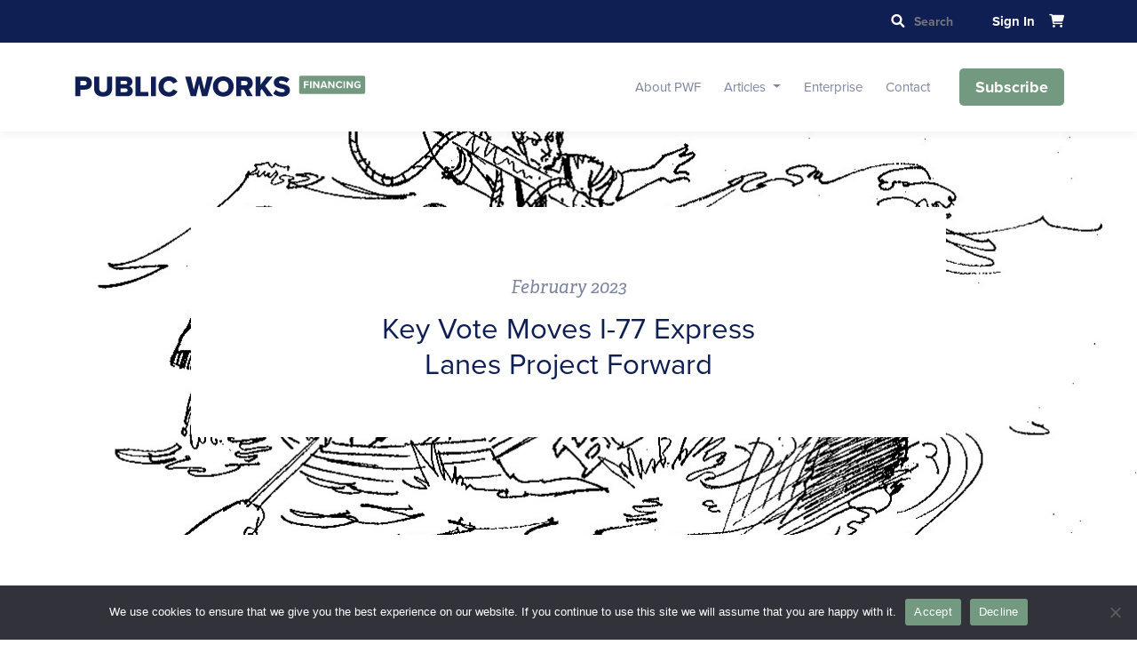

--- FILE ---
content_type: text/html; charset=UTF-8
request_url: https://pwfinancing.com/article/key-vote-moves-i-77-express-lanes-project-forward/
body_size: 16574
content:
<!doctype html>
<html lang="en-US" class="no-js">
	<head>
		<meta charset="UTF-8">
<script type="text/javascript">
/* <![CDATA[ */
var gform;gform||(document.addEventListener("gform_main_scripts_loaded",function(){gform.scriptsLoaded=!0}),document.addEventListener("gform/theme/scripts_loaded",function(){gform.themeScriptsLoaded=!0}),window.addEventListener("DOMContentLoaded",function(){gform.domLoaded=!0}),gform={domLoaded:!1,scriptsLoaded:!1,themeScriptsLoaded:!1,isFormEditor:()=>"function"==typeof InitializeEditor,callIfLoaded:function(o){return!(!gform.domLoaded||!gform.scriptsLoaded||!gform.themeScriptsLoaded&&!gform.isFormEditor()||(gform.isFormEditor()&&console.warn("The use of gform.initializeOnLoaded() is deprecated in the form editor context and will be removed in Gravity Forms 3.1."),o(),0))},initializeOnLoaded:function(o){gform.callIfLoaded(o)||(document.addEventListener("gform_main_scripts_loaded",()=>{gform.scriptsLoaded=!0,gform.callIfLoaded(o)}),document.addEventListener("gform/theme/scripts_loaded",()=>{gform.themeScriptsLoaded=!0,gform.callIfLoaded(o)}),window.addEventListener("DOMContentLoaded",()=>{gform.domLoaded=!0,gform.callIfLoaded(o)}))},hooks:{action:{},filter:{}},addAction:function(o,r,e,t){gform.addHook("action",o,r,e,t)},addFilter:function(o,r,e,t){gform.addHook("filter",o,r,e,t)},doAction:function(o){gform.doHook("action",o,arguments)},applyFilters:function(o){return gform.doHook("filter",o,arguments)},removeAction:function(o,r){gform.removeHook("action",o,r)},removeFilter:function(o,r,e){gform.removeHook("filter",o,r,e)},addHook:function(o,r,e,t,n){null==gform.hooks[o][r]&&(gform.hooks[o][r]=[]);var d=gform.hooks[o][r];null==n&&(n=r+"_"+d.length),gform.hooks[o][r].push({tag:n,callable:e,priority:t=null==t?10:t})},doHook:function(r,o,e){var t;if(e=Array.prototype.slice.call(e,1),null!=gform.hooks[r][o]&&((o=gform.hooks[r][o]).sort(function(o,r){return o.priority-r.priority}),o.forEach(function(o){"function"!=typeof(t=o.callable)&&(t=window[t]),"action"==r?t.apply(null,e):e[0]=t.apply(null,e)})),"filter"==r)return e[0]},removeHook:function(o,r,t,n){var e;null!=gform.hooks[o][r]&&(e=(e=gform.hooks[o][r]).filter(function(o,r,e){return!!(null!=n&&n!=o.tag||null!=t&&t!=o.priority)}),gform.hooks[o][r]=e)}});
/* ]]> */
</script>

		<title>Key Vote Moves I-77 Express Lanes Project Forward | Public Works Financing</title>

		<link href="//www.google-analytics.com" rel="dns-prefetch">
		<link href="https://pwfinancing.com/wp-content/themes/publicworksfinancing/assets/img/icons/favicon.ico" rel="shortcut icon">
		<link href="https://pwfinancing.com/wp-content/themes/publicworksfinancing/assets/img/icons/touch.png" rel="apple-touch-icon-precomposed">
		<link rel="alternate" type="application/rss+xml" title="Public Works Financing" href="https://pwfinancing.com/feed/" />

		<meta http-equiv="X-UA-Compatible" content="IE=edge,chrome=1">
		<meta name="viewport" content="width=device-width, initial-scale=1.0">

		<meta name='robots' content='index, follow, max-image-preview:large, max-snippet:-1, max-video-preview:-1' />

	<!-- This site is optimized with the Yoast SEO plugin v26.7 - https://yoast.com/wordpress/plugins/seo/ -->
	<meta name="description" content="Public Works Financing newsletter (PWF) is a monthly periodical dedicated to covering the Public-Private Partnerships (P3) industry in North America. The newsletter was founded in 1988 by William G. Reinhardt, who published it continuously for more than thirty years until his retirement in 2019." />
	<link rel="canonical" href="https://pwfinancing.com/article/key-vote-moves-i-77-express-lanes-project-forward/" />
	<meta property="og:locale" content="en_US" />
	<meta property="og:type" content="article" />
	<meta property="og:title" content="Key Vote Moves I-77 Express Lanes Project Forward | Public Works Financing" />
	<meta property="og:description" content="Public Works Financing newsletter (PWF) is a monthly periodical dedicated to covering the Public-Private Partnerships (P3) industry in North America. The newsletter was founded in 1988 by William G. Reinhardt, who published it continuously for more than thirty years until his retirement in 2019." />
	<meta property="og:url" content="https://pwfinancing.com/article/key-vote-moves-i-77-express-lanes-project-forward/" />
	<meta property="og:site_name" content="Public Works Financing" />
	<meta property="article:modified_time" content="2023-10-20T01:09:50+00:00" />
	<meta property="og:image" content="https://pwfinancing.com/wp-content/uploads/2023/08/bot-boat-and-spear.jpeg" />
	<meta property="og:image:width" content="1275" />
	<meta property="og:image:height" content="772" />
	<meta property="og:image:type" content="image/jpeg" />
	<meta name="twitter:card" content="summary_large_image" />
	<script type="application/ld+json" class="yoast-schema-graph">{"@context":"https://schema.org","@graph":[{"@type":"WebPage","@id":"https://pwfinancing.com/article/key-vote-moves-i-77-express-lanes-project-forward/","url":"https://pwfinancing.com/article/key-vote-moves-i-77-express-lanes-project-forward/","name":"Key Vote Moves I-77 Express Lanes Project Forward | Public Works Financing","isPartOf":{"@id":"https://pwfinancing.com/#website"},"primaryImageOfPage":{"@id":"https://pwfinancing.com/article/key-vote-moves-i-77-express-lanes-project-forward/#primaryimage"},"image":{"@id":"https://pwfinancing.com/article/key-vote-moves-i-77-express-lanes-project-forward/#primaryimage"},"thumbnailUrl":"https://pwfinancing.com/wp-content/uploads/2023/08/bot-boat-and-spear.jpeg","datePublished":"2023-02-01T21:05:52+00:00","dateModified":"2023-10-20T01:09:50+00:00","description":"Public Works Financing newsletter (PWF) is a monthly periodical dedicated to covering the Public-Private Partnerships (P3) industry in North America. The newsletter was founded in 1988 by William G. Reinhardt, who published it continuously for more than thirty years until his retirement in 2019.","breadcrumb":{"@id":"https://pwfinancing.com/article/key-vote-moves-i-77-express-lanes-project-forward/#breadcrumb"},"inLanguage":"en-US","potentialAction":[{"@type":"ReadAction","target":["https://pwfinancing.com/article/key-vote-moves-i-77-express-lanes-project-forward/"]}]},{"@type":"ImageObject","inLanguage":"en-US","@id":"https://pwfinancing.com/article/key-vote-moves-i-77-express-lanes-project-forward/#primaryimage","url":"https://pwfinancing.com/wp-content/uploads/2023/08/bot-boat-and-spear.jpeg","contentUrl":"https://pwfinancing.com/wp-content/uploads/2023/08/bot-boat-and-spear.jpeg","width":1275,"height":772},{"@type":"BreadcrumbList","@id":"https://pwfinancing.com/article/key-vote-moves-i-77-express-lanes-project-forward/#breadcrumb","itemListElement":[{"@type":"ListItem","position":1,"name":"Home","item":"https://pwfinancing.com/"},{"@type":"ListItem","position":2,"name":"Key Vote Moves I-77 Express Lanes Project Forward"}]},{"@type":"WebSite","@id":"https://pwfinancing.com/#website","url":"https://pwfinancing.com/","name":"Public Works Financing","description":"","publisher":{"@id":"https://pwfinancing.com/#organization"},"potentialAction":[{"@type":"SearchAction","target":{"@type":"EntryPoint","urlTemplate":"https://pwfinancing.com/?s={search_term_string}"},"query-input":{"@type":"PropertyValueSpecification","valueRequired":true,"valueName":"search_term_string"}}],"inLanguage":"en-US"},{"@type":"Organization","@id":"https://pwfinancing.com/#organization","name":"Public Works Financing","url":"https://pwfinancing.com/","logo":{"@type":"ImageObject","inLanguage":"en-US","@id":"https://pwfinancing.com/#/schema/logo/image/","url":"https://pwfinancing.com/wp-content/uploads/2023/02/Group-71-1.png","contentUrl":"https://pwfinancing.com/wp-content/uploads/2023/02/Group-71-1.png","width":364,"height":37,"caption":"Public Works Financing"},"image":{"@id":"https://pwfinancing.com/#/schema/logo/image/"}}]}</script>
	<!-- / Yoast SEO plugin. -->


<link rel='dns-prefetch' href='//www.googletagmanager.com' />
<link rel='dns-prefetch' href='//use.typekit.net' />
<link rel='dns-prefetch' href='//cdnjs.cloudflare.com' />
<link rel="alternate" title="oEmbed (JSON)" type="application/json+oembed" href="https://pwfinancing.com/wp-json/oembed/1.0/embed?url=https%3A%2F%2Fpwfinancing.com%2Farticle%2Fkey-vote-moves-i-77-express-lanes-project-forward%2F" />
<link rel="alternate" title="oEmbed (XML)" type="text/xml+oembed" href="https://pwfinancing.com/wp-json/oembed/1.0/embed?url=https%3A%2F%2Fpwfinancing.com%2Farticle%2Fkey-vote-moves-i-77-express-lanes-project-forward%2F&#038;format=xml" />
<style id='wp-img-auto-sizes-contain-inline-css' type='text/css'>
img:is([sizes=auto i],[sizes^="auto," i]){contain-intrinsic-size:3000px 1500px}
/*# sourceURL=wp-img-auto-sizes-contain-inline-css */
</style>
<style id='wp-emoji-styles-inline-css' type='text/css'>

	img.wp-smiley, img.emoji {
		display: inline !important;
		border: none !important;
		box-shadow: none !important;
		height: 1em !important;
		width: 1em !important;
		margin: 0 0.07em !important;
		vertical-align: -0.1em !important;
		background: none !important;
		padding: 0 !important;
	}
/*# sourceURL=wp-emoji-styles-inline-css */
</style>
<style id='wp-block-library-inline-css' type='text/css'>
:root{--wp-block-synced-color:#7a00df;--wp-block-synced-color--rgb:122,0,223;--wp-bound-block-color:var(--wp-block-synced-color);--wp-editor-canvas-background:#ddd;--wp-admin-theme-color:#007cba;--wp-admin-theme-color--rgb:0,124,186;--wp-admin-theme-color-darker-10:#006ba1;--wp-admin-theme-color-darker-10--rgb:0,107,160.5;--wp-admin-theme-color-darker-20:#005a87;--wp-admin-theme-color-darker-20--rgb:0,90,135;--wp-admin-border-width-focus:2px}@media (min-resolution:192dpi){:root{--wp-admin-border-width-focus:1.5px}}.wp-element-button{cursor:pointer}:root .has-very-light-gray-background-color{background-color:#eee}:root .has-very-dark-gray-background-color{background-color:#313131}:root .has-very-light-gray-color{color:#eee}:root .has-very-dark-gray-color{color:#313131}:root .has-vivid-green-cyan-to-vivid-cyan-blue-gradient-background{background:linear-gradient(135deg,#00d084,#0693e3)}:root .has-purple-crush-gradient-background{background:linear-gradient(135deg,#34e2e4,#4721fb 50%,#ab1dfe)}:root .has-hazy-dawn-gradient-background{background:linear-gradient(135deg,#faaca8,#dad0ec)}:root .has-subdued-olive-gradient-background{background:linear-gradient(135deg,#fafae1,#67a671)}:root .has-atomic-cream-gradient-background{background:linear-gradient(135deg,#fdd79a,#004a59)}:root .has-nightshade-gradient-background{background:linear-gradient(135deg,#330968,#31cdcf)}:root .has-midnight-gradient-background{background:linear-gradient(135deg,#020381,#2874fc)}:root{--wp--preset--font-size--normal:16px;--wp--preset--font-size--huge:42px}.has-regular-font-size{font-size:1em}.has-larger-font-size{font-size:2.625em}.has-normal-font-size{font-size:var(--wp--preset--font-size--normal)}.has-huge-font-size{font-size:var(--wp--preset--font-size--huge)}.has-text-align-center{text-align:center}.has-text-align-left{text-align:left}.has-text-align-right{text-align:right}.has-fit-text{white-space:nowrap!important}#end-resizable-editor-section{display:none}.aligncenter{clear:both}.items-justified-left{justify-content:flex-start}.items-justified-center{justify-content:center}.items-justified-right{justify-content:flex-end}.items-justified-space-between{justify-content:space-between}.screen-reader-text{border:0;clip-path:inset(50%);height:1px;margin:-1px;overflow:hidden;padding:0;position:absolute;width:1px;word-wrap:normal!important}.screen-reader-text:focus{background-color:#ddd;clip-path:none;color:#444;display:block;font-size:1em;height:auto;left:5px;line-height:normal;padding:15px 23px 14px;text-decoration:none;top:5px;width:auto;z-index:100000}html :where(.has-border-color){border-style:solid}html :where([style*=border-top-color]){border-top-style:solid}html :where([style*=border-right-color]){border-right-style:solid}html :where([style*=border-bottom-color]){border-bottom-style:solid}html :where([style*=border-left-color]){border-left-style:solid}html :where([style*=border-width]){border-style:solid}html :where([style*=border-top-width]){border-top-style:solid}html :where([style*=border-right-width]){border-right-style:solid}html :where([style*=border-bottom-width]){border-bottom-style:solid}html :where([style*=border-left-width]){border-left-style:solid}html :where(img[class*=wp-image-]){height:auto;max-width:100%}:where(figure){margin:0 0 1em}html :where(.is-position-sticky){--wp-admin--admin-bar--position-offset:var(--wp-admin--admin-bar--height,0px)}@media screen and (max-width:600px){html :where(.is-position-sticky){--wp-admin--admin-bar--position-offset:0px}}

/*# sourceURL=wp-block-library-inline-css */
</style><link rel='stylesheet' id='wc-blocks-style-css' href='https://pwfinancing.com/wp-content/plugins/woocommerce/assets/client/blocks/wc-blocks.css?ver=wc-10.4.3' media='all' />
<style id='global-styles-inline-css' type='text/css'>
:root{--wp--preset--aspect-ratio--square: 1;--wp--preset--aspect-ratio--4-3: 4/3;--wp--preset--aspect-ratio--3-4: 3/4;--wp--preset--aspect-ratio--3-2: 3/2;--wp--preset--aspect-ratio--2-3: 2/3;--wp--preset--aspect-ratio--16-9: 16/9;--wp--preset--aspect-ratio--9-16: 9/16;--wp--preset--color--black: #000000;--wp--preset--color--cyan-bluish-gray: #abb8c3;--wp--preset--color--white: #ffffff;--wp--preset--color--pale-pink: #f78da7;--wp--preset--color--vivid-red: #cf2e2e;--wp--preset--color--luminous-vivid-orange: #ff6900;--wp--preset--color--luminous-vivid-amber: #fcb900;--wp--preset--color--light-green-cyan: #7bdcb5;--wp--preset--color--vivid-green-cyan: #00d084;--wp--preset--color--pale-cyan-blue: #8ed1fc;--wp--preset--color--vivid-cyan-blue: #0693e3;--wp--preset--color--vivid-purple: #9b51e0;--wp--preset--gradient--vivid-cyan-blue-to-vivid-purple: linear-gradient(135deg,rgb(6,147,227) 0%,rgb(155,81,224) 100%);--wp--preset--gradient--light-green-cyan-to-vivid-green-cyan: linear-gradient(135deg,rgb(122,220,180) 0%,rgb(0,208,130) 100%);--wp--preset--gradient--luminous-vivid-amber-to-luminous-vivid-orange: linear-gradient(135deg,rgb(252,185,0) 0%,rgb(255,105,0) 100%);--wp--preset--gradient--luminous-vivid-orange-to-vivid-red: linear-gradient(135deg,rgb(255,105,0) 0%,rgb(207,46,46) 100%);--wp--preset--gradient--very-light-gray-to-cyan-bluish-gray: linear-gradient(135deg,rgb(238,238,238) 0%,rgb(169,184,195) 100%);--wp--preset--gradient--cool-to-warm-spectrum: linear-gradient(135deg,rgb(74,234,220) 0%,rgb(151,120,209) 20%,rgb(207,42,186) 40%,rgb(238,44,130) 60%,rgb(251,105,98) 80%,rgb(254,248,76) 100%);--wp--preset--gradient--blush-light-purple: linear-gradient(135deg,rgb(255,206,236) 0%,rgb(152,150,240) 100%);--wp--preset--gradient--blush-bordeaux: linear-gradient(135deg,rgb(254,205,165) 0%,rgb(254,45,45) 50%,rgb(107,0,62) 100%);--wp--preset--gradient--luminous-dusk: linear-gradient(135deg,rgb(255,203,112) 0%,rgb(199,81,192) 50%,rgb(65,88,208) 100%);--wp--preset--gradient--pale-ocean: linear-gradient(135deg,rgb(255,245,203) 0%,rgb(182,227,212) 50%,rgb(51,167,181) 100%);--wp--preset--gradient--electric-grass: linear-gradient(135deg,rgb(202,248,128) 0%,rgb(113,206,126) 100%);--wp--preset--gradient--midnight: linear-gradient(135deg,rgb(2,3,129) 0%,rgb(40,116,252) 100%);--wp--preset--font-size--small: 13px;--wp--preset--font-size--medium: 20px;--wp--preset--font-size--large: 36px;--wp--preset--font-size--x-large: 42px;--wp--preset--spacing--20: 0.44rem;--wp--preset--spacing--30: 0.67rem;--wp--preset--spacing--40: 1rem;--wp--preset--spacing--50: 1.5rem;--wp--preset--spacing--60: 2.25rem;--wp--preset--spacing--70: 3.38rem;--wp--preset--spacing--80: 5.06rem;--wp--preset--shadow--natural: 6px 6px 9px rgba(0, 0, 0, 0.2);--wp--preset--shadow--deep: 12px 12px 50px rgba(0, 0, 0, 0.4);--wp--preset--shadow--sharp: 6px 6px 0px rgba(0, 0, 0, 0.2);--wp--preset--shadow--outlined: 6px 6px 0px -3px rgb(255, 255, 255), 6px 6px rgb(0, 0, 0);--wp--preset--shadow--crisp: 6px 6px 0px rgb(0, 0, 0);}:where(.is-layout-flex){gap: 0.5em;}:where(.is-layout-grid){gap: 0.5em;}body .is-layout-flex{display: flex;}.is-layout-flex{flex-wrap: wrap;align-items: center;}.is-layout-flex > :is(*, div){margin: 0;}body .is-layout-grid{display: grid;}.is-layout-grid > :is(*, div){margin: 0;}:where(.wp-block-columns.is-layout-flex){gap: 2em;}:where(.wp-block-columns.is-layout-grid){gap: 2em;}:where(.wp-block-post-template.is-layout-flex){gap: 1.25em;}:where(.wp-block-post-template.is-layout-grid){gap: 1.25em;}.has-black-color{color: var(--wp--preset--color--black) !important;}.has-cyan-bluish-gray-color{color: var(--wp--preset--color--cyan-bluish-gray) !important;}.has-white-color{color: var(--wp--preset--color--white) !important;}.has-pale-pink-color{color: var(--wp--preset--color--pale-pink) !important;}.has-vivid-red-color{color: var(--wp--preset--color--vivid-red) !important;}.has-luminous-vivid-orange-color{color: var(--wp--preset--color--luminous-vivid-orange) !important;}.has-luminous-vivid-amber-color{color: var(--wp--preset--color--luminous-vivid-amber) !important;}.has-light-green-cyan-color{color: var(--wp--preset--color--light-green-cyan) !important;}.has-vivid-green-cyan-color{color: var(--wp--preset--color--vivid-green-cyan) !important;}.has-pale-cyan-blue-color{color: var(--wp--preset--color--pale-cyan-blue) !important;}.has-vivid-cyan-blue-color{color: var(--wp--preset--color--vivid-cyan-blue) !important;}.has-vivid-purple-color{color: var(--wp--preset--color--vivid-purple) !important;}.has-black-background-color{background-color: var(--wp--preset--color--black) !important;}.has-cyan-bluish-gray-background-color{background-color: var(--wp--preset--color--cyan-bluish-gray) !important;}.has-white-background-color{background-color: var(--wp--preset--color--white) !important;}.has-pale-pink-background-color{background-color: var(--wp--preset--color--pale-pink) !important;}.has-vivid-red-background-color{background-color: var(--wp--preset--color--vivid-red) !important;}.has-luminous-vivid-orange-background-color{background-color: var(--wp--preset--color--luminous-vivid-orange) !important;}.has-luminous-vivid-amber-background-color{background-color: var(--wp--preset--color--luminous-vivid-amber) !important;}.has-light-green-cyan-background-color{background-color: var(--wp--preset--color--light-green-cyan) !important;}.has-vivid-green-cyan-background-color{background-color: var(--wp--preset--color--vivid-green-cyan) !important;}.has-pale-cyan-blue-background-color{background-color: var(--wp--preset--color--pale-cyan-blue) !important;}.has-vivid-cyan-blue-background-color{background-color: var(--wp--preset--color--vivid-cyan-blue) !important;}.has-vivid-purple-background-color{background-color: var(--wp--preset--color--vivid-purple) !important;}.has-black-border-color{border-color: var(--wp--preset--color--black) !important;}.has-cyan-bluish-gray-border-color{border-color: var(--wp--preset--color--cyan-bluish-gray) !important;}.has-white-border-color{border-color: var(--wp--preset--color--white) !important;}.has-pale-pink-border-color{border-color: var(--wp--preset--color--pale-pink) !important;}.has-vivid-red-border-color{border-color: var(--wp--preset--color--vivid-red) !important;}.has-luminous-vivid-orange-border-color{border-color: var(--wp--preset--color--luminous-vivid-orange) !important;}.has-luminous-vivid-amber-border-color{border-color: var(--wp--preset--color--luminous-vivid-amber) !important;}.has-light-green-cyan-border-color{border-color: var(--wp--preset--color--light-green-cyan) !important;}.has-vivid-green-cyan-border-color{border-color: var(--wp--preset--color--vivid-green-cyan) !important;}.has-pale-cyan-blue-border-color{border-color: var(--wp--preset--color--pale-cyan-blue) !important;}.has-vivid-cyan-blue-border-color{border-color: var(--wp--preset--color--vivid-cyan-blue) !important;}.has-vivid-purple-border-color{border-color: var(--wp--preset--color--vivid-purple) !important;}.has-vivid-cyan-blue-to-vivid-purple-gradient-background{background: var(--wp--preset--gradient--vivid-cyan-blue-to-vivid-purple) !important;}.has-light-green-cyan-to-vivid-green-cyan-gradient-background{background: var(--wp--preset--gradient--light-green-cyan-to-vivid-green-cyan) !important;}.has-luminous-vivid-amber-to-luminous-vivid-orange-gradient-background{background: var(--wp--preset--gradient--luminous-vivid-amber-to-luminous-vivid-orange) !important;}.has-luminous-vivid-orange-to-vivid-red-gradient-background{background: var(--wp--preset--gradient--luminous-vivid-orange-to-vivid-red) !important;}.has-very-light-gray-to-cyan-bluish-gray-gradient-background{background: var(--wp--preset--gradient--very-light-gray-to-cyan-bluish-gray) !important;}.has-cool-to-warm-spectrum-gradient-background{background: var(--wp--preset--gradient--cool-to-warm-spectrum) !important;}.has-blush-light-purple-gradient-background{background: var(--wp--preset--gradient--blush-light-purple) !important;}.has-blush-bordeaux-gradient-background{background: var(--wp--preset--gradient--blush-bordeaux) !important;}.has-luminous-dusk-gradient-background{background: var(--wp--preset--gradient--luminous-dusk) !important;}.has-pale-ocean-gradient-background{background: var(--wp--preset--gradient--pale-ocean) !important;}.has-electric-grass-gradient-background{background: var(--wp--preset--gradient--electric-grass) !important;}.has-midnight-gradient-background{background: var(--wp--preset--gradient--midnight) !important;}.has-small-font-size{font-size: var(--wp--preset--font-size--small) !important;}.has-medium-font-size{font-size: var(--wp--preset--font-size--medium) !important;}.has-large-font-size{font-size: var(--wp--preset--font-size--large) !important;}.has-x-large-font-size{font-size: var(--wp--preset--font-size--x-large) !important;}
/*# sourceURL=global-styles-inline-css */
</style>

<style id='classic-theme-styles-inline-css' type='text/css'>
/*! This file is auto-generated */
.wp-block-button__link{color:#fff;background-color:#32373c;border-radius:9999px;box-shadow:none;text-decoration:none;padding:calc(.667em + 2px) calc(1.333em + 2px);font-size:1.125em}.wp-block-file__button{background:#32373c;color:#fff;text-decoration:none}
/*# sourceURL=/wp-includes/css/classic-themes.min.css */
</style>
<link rel='stylesheet' id='cookie-notice-front-css' href='https://pwfinancing.com/wp-content/plugins/cookie-notice/css/front.min.css?ver=2.5.11' media='all' />
<link rel='stylesheet' id='woocommerce-layout-css' href='https://pwfinancing.com/wp-content/plugins/woocommerce/assets/css/woocommerce-layout.css?ver=10.4.3' media='all' />
<link rel='stylesheet' id='woocommerce-smallscreen-css' href='https://pwfinancing.com/wp-content/plugins/woocommerce/assets/css/woocommerce-smallscreen.css?ver=10.4.3' media='only screen and (max-width: 768px)' />
<link rel='stylesheet' id='woocommerce-general-css' href='https://pwfinancing.com/wp-content/plugins/woocommerce/assets/css/woocommerce.css?ver=10.4.3' media='all' />
<style id='woocommerce-inline-inline-css' type='text/css'>
.woocommerce form .form-row .required { visibility: visible; }
/*# sourceURL=woocommerce-inline-inline-css */
</style>
<link rel='stylesheet' id='bootstrap-css' href='https://pwfinancing.com/wp-content/themes/publicworksfinancing/assets/css/lib/bootstrap.min.css?ver=1698260498' media='all' />
<link rel='stylesheet' id='style-base-css' href='https://pwfinancing.com/wp-content/themes/publicworksfinancing/style.css?ver=1698260498' media='all' />
<link rel='stylesheet' id='style-min-css' href='https://pwfinancing.com/wp-content/themes/publicworksfinancing/assets/css/style.min.css?ver=1715704675' media='all' />
<link rel='stylesheet' id='adobe-fonts-css' href='https://use.typekit.net/uhm6zia.css?ver=6.9' media='all' />
<link rel='stylesheet' id='font-awesome-6-css' href='https://cdnjs.cloudflare.com/ajax/libs/font-awesome/6.1.1/css/all.min.css?ver=6.1.1' media='all' />
<script type="text/javascript" id="cookie-notice-front-js-before">
/* <![CDATA[ */
var cnArgs = {"ajaxUrl":"https:\/\/pwfinancing.com\/wp-admin\/admin-ajax.php","nonce":"83e7e471fe","hideEffect":"fade","position":"bottom","onScroll":false,"onScrollOffset":100,"onClick":false,"cookieName":"cookie_notice_accepted","cookieTime":2592000,"cookieTimeRejected":2592000,"globalCookie":false,"redirection":false,"cache":false,"revokeCookies":false,"revokeCookiesOpt":"automatic"};

//# sourceURL=cookie-notice-front-js-before
/* ]]> */
</script>
<script type="text/javascript" src="https://pwfinancing.com/wp-content/plugins/cookie-notice/js/front.min.js?ver=2.5.11" id="cookie-notice-front-js"></script>
<script type="text/javascript" src="https://pwfinancing.com/wp-includes/js/jquery/jquery.min.js?ver=3.7.1" id="jquery-core-js"></script>
<script type="text/javascript" src="https://pwfinancing.com/wp-includes/js/jquery/jquery-migrate.min.js?ver=3.4.1" id="jquery-migrate-js"></script>
<script type="text/javascript" src="https://pwfinancing.com/wp-content/plugins/woocommerce/assets/js/jquery-blockui/jquery.blockUI.min.js?ver=2.7.0-wc.10.4.3" id="wc-jquery-blockui-js" defer="defer" data-wp-strategy="defer"></script>
<script type="text/javascript" id="wc-add-to-cart-js-extra">
/* <![CDATA[ */
var wc_add_to_cart_params = {"ajax_url":"/wp-admin/admin-ajax.php","wc_ajax_url":"/?wc-ajax=%%endpoint%%","i18n_view_cart":"View cart","cart_url":"https://pwfinancing.com/cart/","is_cart":"","cart_redirect_after_add":"yes"};
//# sourceURL=wc-add-to-cart-js-extra
/* ]]> */
</script>
<script type="text/javascript" src="https://pwfinancing.com/wp-content/plugins/woocommerce/assets/js/frontend/add-to-cart.min.js?ver=10.4.3" id="wc-add-to-cart-js" defer="defer" data-wp-strategy="defer"></script>
<script type="text/javascript" src="https://pwfinancing.com/wp-content/plugins/woocommerce/assets/js/js-cookie/js.cookie.min.js?ver=2.1.4-wc.10.4.3" id="wc-js-cookie-js" defer="defer" data-wp-strategy="defer"></script>
<script type="text/javascript" id="woocommerce-js-extra">
/* <![CDATA[ */
var woocommerce_params = {"ajax_url":"/wp-admin/admin-ajax.php","wc_ajax_url":"/?wc-ajax=%%endpoint%%","i18n_password_show":"Show password","i18n_password_hide":"Hide password"};
//# sourceURL=woocommerce-js-extra
/* ]]> */
</script>
<script type="text/javascript" src="https://pwfinancing.com/wp-content/plugins/woocommerce/assets/js/frontend/woocommerce.min.js?ver=10.4.3" id="woocommerce-js" defer="defer" data-wp-strategy="defer"></script>

<!-- Google tag (gtag.js) snippet added by Site Kit -->
<!-- Google Analytics snippet added by Site Kit -->
<script type="text/javascript" src="https://www.googletagmanager.com/gtag/js?id=GT-TNC3ZHGR" id="google_gtagjs-js" async></script>
<script type="text/javascript" id="google_gtagjs-js-after">
/* <![CDATA[ */
window.dataLayer = window.dataLayer || [];function gtag(){dataLayer.push(arguments);}
gtag("set","linker",{"domains":["pwfinancing.com"]});
gtag("js", new Date());
gtag("set", "developer_id.dZTNiMT", true);
gtag("config", "GT-TNC3ZHGR");
//# sourceURL=google_gtagjs-js-after
/* ]]> */
</script>
<link rel="https://api.w.org/" href="https://pwfinancing.com/wp-json/" /><link rel='shortlink' href='https://pwfinancing.com/?p=458' />
	<link rel="preconnect" href="https://fonts.googleapis.com">
	<link rel="preconnect" href="https://fonts.gstatic.com">
	<link href='https://fonts.googleapis.com/css2?display=swap&family=Crimson+Pro' rel='stylesheet'><meta name="generator" content="Site Kit by Google 1.170.0" />	<noscript><style>.woocommerce-product-gallery{ opacity: 1 !important; }</style></noscript>
	<link rel="icon" href="https://pwfinancing.com/wp-content/uploads/2023/08/cropped-PWFsquare-32x32.png" sizes="32x32" />
<link rel="icon" href="https://pwfinancing.com/wp-content/uploads/2023/08/cropped-PWFsquare-192x192.png" sizes="192x192" />
<link rel="apple-touch-icon" href="https://pwfinancing.com/wp-content/uploads/2023/08/cropped-PWFsquare-180x180.png" />
<meta name="msapplication-TileImage" content="https://pwfinancing.com/wp-content/uploads/2023/08/cropped-PWFsquare-270x270.png" />
		<style type="text/css" id="wp-custom-css">
			.single-article .pwf-article__content > p {
	text-indent: 40px;
	text-align: justify;
}
.pwf-card-issue__title{
	white-space:unset;
overflow:unset;
text-overflow:unset;
}

.pwf-employee-card__founder-card .pwf-employee-card__image {
	width: auto;
	max-width: 197px;
}

@media screen and (min-width: 992px) {
	.pwf-employee-card__founder-card .pwf-employee-card__information {
			max-width: calc(100% - 225px);
	}
}

.select2-container--default .select2-selection--single .select2-selection__arrow b {
	display: none;
}

/* Ensure the figure element is centered */
.wp-caption.aligncenter {
    display: block;
    text-align: center; 
    margin-left: auto;
    margin-right: auto;
}

/* Ensure the image inside the figure is centered */
.wp-caption.aligncenter img {
    display: block;
    margin-left: auto;
    margin-right: auto;
    float: none;  
}
.pwf-article__content img.aligncenter,
.pwf-article__content .aligncenter {
    display: block;
    margin-left: auto;
    margin-right: auto;
    float: none;
}		</style>
			<style id="egf-frontend-styles" type="text/css">
		p {font-family: 'Crimson Pro', sans-serif;font-style: normal;font-weight: 400;} h1 {} h2 {} h3 {} h4 {} h5 {} h6 {} 	</style>
		<link rel='stylesheet' id='wc-stripe-blocks-checkout-style-css' href='https://pwfinancing.com/wp-content/plugins/woocommerce-gateway-stripe/build/upe-blocks.css?ver=5149cca93b0373758856' media='all' />
<link rel='stylesheet' id='gform_basic-css' href='https://pwfinancing.com/wp-content/plugins/gravityforms/assets/css/dist/basic.min.css?ver=2.9.25' media='all' />
<link rel='stylesheet' id='gform_theme_components-css' href='https://pwfinancing.com/wp-content/plugins/gravityforms/assets/css/dist/theme-components.min.css?ver=2.9.25' media='all' />
<link rel='stylesheet' id='gform_theme-css' href='https://pwfinancing.com/wp-content/plugins/gravityforms/assets/css/dist/theme.min.css?ver=2.9.25' media='all' />
</head>
	<body class="wp-singular article-template-default single single-article postid-458 wp-custom-logo wp-theme-publicworksfinancing theme-publicworksfinancing cookies-not-set woocommerce-no-js key-vote-moves-i-77-express-lanes-project-forward">
    <!-- wrapper -->
    <div class="wrapper">
        <!-- header -->
        
<header class="pwf-header pwf-secondary-header">
    <div class="pwf-secondary-header__top pwf-background--blue-primary">
        <div class="container d-flex justify-content-end align-items-center">
            <div class="pwf-secondary-header__search collapsed">
                <form class="mb-0 position-relative" method="get" action="https://pwfinancing.com">
                    <img src="https://pwfinancing.com/wp-content/themes/publicworksfinancing/assets/img/icons/search-white.svg" alt="">
                    <input class="pwf-color--white" type="search" name="s" placeholder="Search"/>
                </form>
            </div>
                            <a class="pwf-secondary-header__top--sign-in pwf-color--white" href="https://pwfinancing.com/sign-in/" >Sign In</a>
                        <a href="https://pwfinancing.com/cart/" class="pwf-secondary-header__top--sign-in pwf-color--white ms-3">
                <i class="fa-solid fa-cart-shopping"></i>
            </a>
        </div>
    </div>

    <div class="container">
        <nav class="pwf-header navbar navbar-expand-lg navbar-light pwf-background--white">
            <a class="navbar-brand d-flex align-items-start me-0" href="https://pwfinancing.com">
                <img class="pwf-logo" src="https://pwfinancing.com/wp-content/uploads/2023/04/Group-80.svg" alt="Public Works">
            </a>

            <button class="navbar-toggler" type="button" data-bs-toggle="collapse" data-bs-target="#navigation">
                <span class="navbar-toggler-icon"></span>
            </button>

            <div class="collapse navbar-collapse justify-content-end" id="navigation">
                <ul class="navbar-nav">
                                            <li class="nav-item   ">
                            <a href="https://pwfinancing.com/about-us/" class="nav-link pwf-color--blue-secondary " >
                                About PWF                            </a>
                                                    </li>
                                            <li class="nav-item  pwf-submenu ">
                            <a href="#" class="nav-link pwf-color--blue-secondary nav-link dropdown-toggle" id="navbarDropdown" role="button" data-bs-toggle="dropdown" aria-expanded="false">
                                Articles                            </a>
                                                            <ul class="dropdown-menu" aria-labelledby="navbarDropdown">
                                                                    <li class="nav-item" ><a class="dropdown-item pwf-color--blue-secondary nav-link" href="/articles">All PWF Articles</a></li>
                                                                    <li class="nav-item" ><a class="dropdown-item pwf-color--blue-secondary nav-link" href="/articles?q=academic">Academic Perspectives on P3s</a></li>
                                                                    <li class="nav-item" ><a class="dropdown-item pwf-color--blue-secondary nav-link" href="/articles?q=poole-transportation-policy-review">Transportation Policy Review</a></li>
                                                                </ul>
                                                    </li>
                                            <li class="nav-item   ">
                            <a href="https://pwfinancing.com/advertise/" class="nav-link pwf-color--blue-secondary " >
                                Enterprise                            </a>
                                                    </li>
                                            <li class="nav-item   ">
                            <a href="https://pwfinancing.com/contact/" class="nav-link pwf-color--blue-secondary " >
                                Contact                            </a>
                                                    </li>
                                        <li class="pwf-header__actions">
                        <a href="https://pwfinancing.com/subscriptions/" class="d-block pwf-header__actions--subscribe pwf-btn pwf-btn--primary">Subscribe</a>
                    </li>
                </ul>
            </div>
        </nav>
    </div>
</header>
                <!-- /header -->

    <div class="pwf-article">
        

<div class="pwf-article__hero pwf-background--blue-secondary" style="background-image: url(https://pwfinancing.com/wp-content/uploads/2023/08/bot-boat-and-spear.jpeg);">
    <div class="container d-flex align-items-center justify-content-center">
        <div class="pwf-article__hero__container text-align-center pwf-background--white">
                            <h2 class="pwf-color--blue-secondary">February 2023</h2>
            
            <h1 class="pwf-color--blue-primary">Key Vote Moves I-77 Express Lanes Project Forward</h1>

            
                            <!--<span class="pwf-color--blue-primary">February 2023</span>-->
                       
                             <!--<span class="pwf-color--blue-primary mt-2">Last Updated: </span> -->
                    </div>
    </div>
</div>


        
        <div class="pwf-article__body">
            <div class="container">
                <div class="row">
                    <div class="col-lg-8 col-xl-9 pwf-color--text-primary pwf-article__content">
                        <p>The North Carolina Department of Transportation (NCDOT) is moving forward with a study to extend the I–77 express lanes network near Charlotte. The proposal would add 8.4 miles of express lanes from the end of the current system south the South Carolina border. The potential extension is moving forward after a key vote from the local Metropolitan Planning Organization (MPO) in February.</p>

                        <div class="accordion pwf-article-unlock-tab" id="accordionArticleUnlock">
    <div class="accordion-item">
        <div class="accordion-header" id="article-unlock">
            <button class="accordion-button pwf-color--blue-primary" type="button" data-bs-toggle="collapse" data-bs-target="#article-unlock-collapse" aria-expanded="true" aria-controls="article-unlock-collapse">
                Unlock The Full Article<i class="fa-solid"></i>
            </button>
        </div>
        <div id="article-unlock-collapse" class="accordion-collapse collapse show" aria-labelledby="article-unlock">
            <div class="accordion-body pwf-background--gray-light-2">
                
<div class="pwf-article-unlock-form pwf-background--gray-light-2">
    <div class="pwf-article-unlock-form__icon">
        <img src="https://pwfinancing.com/wp-content/themes/publicworksfinancing/assets/img/icons/lock.svg" />
    </div>
    <div class="pwf-article-unlock-form__title">
                    <div class="pwf-color--blue-secondary">Login to unlock</div>
        
        <h5 class="pwf-color--blue-primary mb-0">Unlock this article</h5>
    </div>

            <form class="pwf-login" action="" method="post">
            <p class="pwf-login__username mb-0">
                <input
                    type="text"
                    placeholder="Username"
                    name="username"
                    id="user_login"
                    class="pwf-color--gray-dark-2 pwf-background--white"
                    value=""
                />
            </p>
            <p class="pwf-login__password mb-0">
                <input
                    type="password"
                    placeholder="Password"
                    name="password"
                    id="user_pass"
                    class="pwf-color--gray-dark-2 pwf-background--white"
                    value=""
                />
            </p>
                        <p class="pwf-login__submit mb-0">
                <input
                    type="submit"
                    name="submit"
                    id="wp-submit"
                    class="pwf-btn pwf-btn--primary"
                    value="Login"
                />
                <input type="hidden" name="redirect_to" value="https://pwfinancing.com/article/key-vote-moves-i-77-express-lanes-project-forward/">
            </p>
        </form>

        <div class="pwf-sign-up__link d-flex flex-wrap">
            <span class="pwf-color--blue-secondary">Not Subscriber?</span>
            <a class="pwf-color--blue-primary" href="https://pwfinancing.com/subscriptions/">Sign-Up</a>
        </div>
    </div>
            </div>
        </div>
    </div>
</div>
                                <div class="pwf-article__content__ad d-flex mt-5">
                                                                                                        </div>
                                                                                    </div>
                    <div class="col-lg-4 col-xl-3 pwf-article__related">
                                                    <h5 class="pwf-color--blue-primary">Related Articles</h5>
                        
                        <div class="pwf-article__related__miniatures row">
                                                            
<a href="https://pwfinancing.com/article/i%e2%80%9077-south-express-lanes-rfq-published/" class="pwf-article-related-miniature col-md-6 col-sm-12 col-lg-12">
            <img src="https://pwfinancing.com/wp-content/uploads/2023/10/development-minefield-scaled.jpg" alt="I‐77 South Express Lanes RFQ Published">
        <h4 class="pwf-color--text-primary pwf-article-related-miniature__title">
        <p class="pwf-article-card__body--date pwf-color--blue-secondary">August 2025</p>
        I‐77 South Express Lanes RFQ Published    </h4>
</a>
                                                            
<a href="https://pwfinancing.com/article/8794/" class="pwf-article-related-miniature col-md-6 col-sm-12 col-lg-12">
            <img src="https://pwfinancing.com/wp-content/uploads/2024/09/FASTLANE-scaled.jpg" alt="I‐77 South Express Lanes Project Moving Forward">
        <h4 class="pwf-color--text-primary pwf-article-related-miniature__title">
        <p class="pwf-article-card__body--date pwf-color--blue-secondary">October 2024</p>
        I‐77 South Express Lanes Project Moving Forward    </h4>
</a>
                                                            
<a href="https://pwfinancing.com/article/decision-soon-on-i%e2%80%9077-south-express-lanes-procurement/" class="pwf-article-related-miniature col-md-6 col-sm-12 col-lg-12">
            <img src="https://pwfinancing.com/wp-content/uploads/2023/02/Component-5.jpg" alt="Decision Soon on I‐77 South Express Lanes Procurement">
        <h4 class="pwf-color--text-primary pwf-article-related-miniature__title">
        <p class="pwf-article-card__body--date pwf-color--blue-secondary">September 2024</p>
        Decision Soon on I‐77 South Express Lanes Procurement    </h4>
</a>
                                                            
<a href="https://pwfinancing.com/article/unsolicited-proposal-for-i-77-express-lanes-extension-rejected/" class="pwf-article-related-miniature col-md-6 col-sm-12 col-lg-12">
            <img src="https://pwfinancing.com/wp-content/uploads/2023/02/Rectangle-53.jpg" alt="Unsolicited Proposal for I-77 Express Lanes Extension Rejected">
        <h4 class="pwf-color--text-primary pwf-article-related-miniature__title">
        <p class="pwf-article-card__body--date pwf-color--blue-secondary">August 2023</p>
        Unsolicited Proposal for I-77 Express Lanes Extension Rejected    </h4>
</a>
                            
                            
                                                    </div>
                    </div>
                </div>
            </div>
        </div>
        
<div id="footerNewsletter" class="pwf-footer-newsletter pwf-color--white position-relative">
    <div class="container position-relative">
        <h5 class="pwf-footer-newsletter__title">
            Sign up to receive free updates from Public Works Financing        </h5>

        <div class="pwf-footer-newsletter__text">
            By joining PWF’s mailing list, you will receive regular, free access to certain content and stay current on the projects and stories we cover.        </div>

        <div class="pwf-footer-newsletter__form pwf-gravity-forms">
            
                <div class='gf_browser_chrome gform_wrapper gravity-theme gform-theme--no-framework' data-form-theme='gravity-theme' data-form-index='0' id='gform_wrapper_3' ><div id='gf_3' class='gform_anchor' tabindex='-1'></div>
                        <div class='gform_heading'>
                            <p class='gform_description'></p>
                        </div><form method='post' enctype='multipart/form-data' target='gform_ajax_frame_3' id='gform_3'  action='/article/key-vote-moves-i-77-express-lanes-project-forward/#gf_3' data-formid='3' novalidate>
                        <div class='gform-body gform_body'><div id='gform_fields_3' class='gform_fields top_label form_sublabel_below description_below validation_below'><div id="field_3_2" class="gfield gfield--type-honeypot gform_validation_container field_sublabel_below gfield--has-description field_description_below field_validation_below gfield_visibility_visible"  ><label class='gfield_label gform-field-label' for='input_3_2'>Phone</label><div class='ginput_container'><input name='input_2' id='input_3_2' type='text' value='' autocomplete='new-password'/></div><div class='gfield_description' id='gfield_description_3_2'>This field is for validation purposes and should be left unchanged.</div></div><div id="field_3_1" class="gfield gfield--type-email gfield--width-three-quarter field_sublabel_below gfield--no-description field_description_below hidden_label field_validation_below gfield_visibility_visible"  ><label class='gfield_label gform-field-label' for='input_3_1'>Email</label><div class='ginput_container ginput_container_email'>
                            <input name='input_1' id='input_3_1' type='email' value='' class='large'   placeholder='Enter Your Email'  aria-invalid="false"  />
                        </div></div><div id="field_submit" class="gfield gfield--type-submit gfield--width-quarter field_sublabel_below gfield--no-description field_description_below field_validation_below gfield_visibility_visible"  data-field-class="gform_editor_submit_container" data-field-position="inline" ><input type='submit' id='gform_submit_button_3' class='gform-button gform-button--white  button gform-button--width-full' onclick='gform.submission.handleButtonClick(this);' data-submission-type='submit' value='Sign Up'  /></div></div></div>
        <div class='gform-footer gform_footer top_label'>  <input type='hidden' name='gform_ajax' value='form_id=3&amp;title=&amp;description=1&amp;tabindex=0&amp;theme=gravity-theme&amp;styles=[]&amp;hash=5084fe7072edc1bb2034e649abd8074b' />
            <input type='hidden' class='gform_hidden' name='gform_submission_method' data-js='gform_submission_method_3' value='iframe' />
            <input type='hidden' class='gform_hidden' name='gform_theme' data-js='gform_theme_3' id='gform_theme_3' value='gravity-theme' />
            <input type='hidden' class='gform_hidden' name='gform_style_settings' data-js='gform_style_settings_3' id='gform_style_settings_3' value='[]' />
            <input type='hidden' class='gform_hidden' name='is_submit_3' value='1' />
            <input type='hidden' class='gform_hidden' name='gform_submit' value='3' />
            
            <input type='hidden' class='gform_hidden' name='gform_unique_id' value='' />
            <input type='hidden' class='gform_hidden' name='state_3' value='WyJbXSIsIjRjNmYyZDM1YTQzN2Y1NDM1M2M1NDEzM2M4YTIwODk4Il0=' />
            <input type='hidden' autocomplete='off' class='gform_hidden' name='gform_target_page_number_3' id='gform_target_page_number_3' value='0' />
            <input type='hidden' autocomplete='off' class='gform_hidden' name='gform_source_page_number_3' id='gform_source_page_number_3' value='1' />
            <input type='hidden' name='gform_field_values' value='' />
            
        </div>
                        </form>
                        </div>
		                <iframe style='display:none;width:0px;height:0px;' src='about:blank' name='gform_ajax_frame_3' id='gform_ajax_frame_3' title='This iframe contains the logic required to handle Ajax powered Gravity Forms.'></iframe>
		                <script type="text/javascript">
/* <![CDATA[ */
 gform.initializeOnLoaded( function() {gformInitSpinner( 3, 'https://pwfinancing.com/wp-content/plugins/gravityforms/images/spinner.svg', true );jQuery('#gform_ajax_frame_3').on('load',function(){var contents = jQuery(this).contents().find('*').html();var is_postback = contents.indexOf('GF_AJAX_POSTBACK') >= 0;if(!is_postback){return;}var form_content = jQuery(this).contents().find('#gform_wrapper_3');var is_confirmation = jQuery(this).contents().find('#gform_confirmation_wrapper_3').length > 0;var is_redirect = contents.indexOf('gformRedirect(){') >= 0;var is_form = form_content.length > 0 && ! is_redirect && ! is_confirmation;var mt = parseInt(jQuery('html').css('margin-top'), 10) + parseInt(jQuery('body').css('margin-top'), 10) + 100;if(is_form){jQuery('#gform_wrapper_3').html(form_content.html());if(form_content.hasClass('gform_validation_error')){jQuery('#gform_wrapper_3').addClass('gform_validation_error');} else {jQuery('#gform_wrapper_3').removeClass('gform_validation_error');}setTimeout( function() { /* delay the scroll by 50 milliseconds to fix a bug in chrome */ jQuery(document).scrollTop(jQuery('#gform_wrapper_3').offset().top - mt); }, 50 );if(window['gformInitDatepicker']) {gformInitDatepicker();}if(window['gformInitPriceFields']) {gformInitPriceFields();}var current_page = jQuery('#gform_source_page_number_3').val();gformInitSpinner( 3, 'https://pwfinancing.com/wp-content/plugins/gravityforms/images/spinner.svg', true );jQuery(document).trigger('gform_page_loaded', [3, current_page]);window['gf_submitting_3'] = false;}else if(!is_redirect){var confirmation_content = jQuery(this).contents().find('.GF_AJAX_POSTBACK').html();if(!confirmation_content){confirmation_content = contents;}jQuery('#gform_wrapper_3').replaceWith(confirmation_content);jQuery(document).scrollTop(jQuery('#gf_3').offset().top - mt);jQuery(document).trigger('gform_confirmation_loaded', [3]);window['gf_submitting_3'] = false;wp.a11y.speak(jQuery('#gform_confirmation_message_3').text());}else{jQuery('#gform_3').append(contents);if(window['gformRedirect']) {gformRedirect();}}jQuery(document).trigger("gform_pre_post_render", [{ formId: "3", currentPage: "current_page", abort: function() { this.preventDefault(); } }]);        if (event && event.defaultPrevented) {                return;        }        const gformWrapperDiv = document.getElementById( "gform_wrapper_3" );        if ( gformWrapperDiv ) {            const visibilitySpan = document.createElement( "span" );            visibilitySpan.id = "gform_visibility_test_3";            gformWrapperDiv.insertAdjacentElement( "afterend", visibilitySpan );        }        const visibilityTestDiv = document.getElementById( "gform_visibility_test_3" );        let postRenderFired = false;        function triggerPostRender() {            if ( postRenderFired ) {                return;            }            postRenderFired = true;            gform.core.triggerPostRenderEvents( 3, current_page );            if ( visibilityTestDiv ) {                visibilityTestDiv.parentNode.removeChild( visibilityTestDiv );            }        }        function debounce( func, wait, immediate ) {            var timeout;            return function() {                var context = this, args = arguments;                var later = function() {                    timeout = null;                    if ( !immediate ) func.apply( context, args );                };                var callNow = immediate && !timeout;                clearTimeout( timeout );                timeout = setTimeout( later, wait );                if ( callNow ) func.apply( context, args );            };        }        const debouncedTriggerPostRender = debounce( function() {            triggerPostRender();        }, 200 );        if ( visibilityTestDiv && visibilityTestDiv.offsetParent === null ) {            const observer = new MutationObserver( ( mutations ) => {                mutations.forEach( ( mutation ) => {                    if ( mutation.type === 'attributes' && visibilityTestDiv.offsetParent !== null ) {                        debouncedTriggerPostRender();                        observer.disconnect();                    }                });            });            observer.observe( document.body, {                attributes: true,                childList: false,                subtree: true,                attributeFilter: [ 'style', 'class' ],            });        } else {            triggerPostRender();        }    } );} ); 
/* ]]> */
</script>
        </div>
    </div>
</div>
    </div>

        <!-- footer -->
        
<footer class="pwf-footer pwf-background--gray-dark-1 pwf-color--white" role="contentinfo">
    <div class="container">
        <div class="row">
            <div class="mb-5 col-lg-4 col-md-12 pwf-footer__brand d-flex align-items-start">
                <a href="https://pwfinancing.com" class="pwf-header__title d-flex align-items-center">
                    <img class="pwf-logo" src="https://pwfinancing.com/wp-content/uploads/2023/04/Group-80-1.svg" alt="Public Works">
                </a>
            </div>
            <div class="col-lg-8 col-md-12 pwf-footer__menu">
                <div class="row">
                                            <div class="col-md-4 mb-4">
                            <div class="pwf-footer__menu--title">
                                EXPLORE                            </div>
                            <div class="pwf-footer__menu__list">
                                                                    <a href="https://pwfinancing.com/about-us/" class="pwf-footer__menu__list--item pwf-color--white ">
                                        About PWF                                    </a>
                                                                    <a href="https://pwfinancing.com/articles/" class="pwf-footer__menu__list--item pwf-color--white ">
                                        Articles                                    </a>
                                                            </div>
                        </div>
                                            <div class="col-md-4 mb-4">
                            <div class="pwf-footer__menu--title">
                                SERVICES                            </div>
                            <div class="pwf-footer__menu__list">
                                                                    <a href="https://pwfinancing.com/advertise/" class="pwf-footer__menu__list--item pwf-color--white ">
                                        Enterprise Partnerships                                    </a>
                                                                    <a href="/subscriptions/" class="pwf-footer__menu__list--item pwf-color--white ">
                                        Subscribe                                    </a>
                                                            </div>
                        </div>
                                        <div class="col-md-4 mb-4">
                        <div class="pwf-footer__menu--title">
                            Contact                        </div>
                        <div class="pwf-footer__menu__contact">
                            <div class="pwf-footer__menu__contact--email">
                                <img src="https://pwfinancing.com/wp-content/themes/publicworksfinancing/assets/img/icons/message.svg" alt="">
                                <a class="pwf-color--white" href="mailto:contact@publicworksfin.com">contact@publicworksfin.com</a>
                            </div>
                            <div class="pwf-footer__menu__contact--address">
                                <img src="https://pwfinancing.com/wp-content/themes/publicworksfinancing/assets/img/icons/location.svg" alt="">
                                <span class="ps-md-1">
                                    3400 Cottage Way Ste G2 #1491 Sacramento , California 95825                                </span>
                            </div>
                        </div>
                    </div>
                </div>
            </div>
            <div class="col-md-12 pwf-footer__copy">
                © 2023 Public Works Financing. All Rights Reserved.
                            | <a href="/privacy-policy/">Privacy Policy</a>            </div>
        </div>
    </div>
</footer>
        <!-- /footer -->

        </div>
		<!-- /wrapper -->

		<script type="speculationrules">
{"prefetch":[{"source":"document","where":{"and":[{"href_matches":"/*"},{"not":{"href_matches":["/wp-*.php","/wp-admin/*","/wp-content/uploads/*","/wp-content/*","/wp-content/plugins/*","/wp-content/themes/publicworksfinancing/*","/*\\?(.+)"]}},{"not":{"selector_matches":"a[rel~=\"nofollow\"]"}},{"not":{"selector_matches":".no-prefetch, .no-prefetch a"}}]},"eagerness":"conservative"}]}
</script>
	<script type='text/javascript'>
		(function () {
			var c = document.body.className;
			c = c.replace(/woocommerce-no-js/, 'woocommerce-js');
			document.body.className = c;
		})();
	</script>
	<script type="text/javascript" src="https://pwfinancing.com/wp-content/themes/publicworksfinancing/assets/js/scripts.js?ver=1698260498" id="script-base-js"></script>
<script type="text/javascript" src="https://pwfinancing.com/wp-content/themes/publicworksfinancing/assets/js/lib/bootstrap.bundle.min.js?ver=1698260498" id="bootstrap-js"></script>
<script type="text/javascript" src="https://pwfinancing.com/wp-content/plugins/page-links-to/dist/new-tab.js?ver=3.3.7" id="page-links-to-js"></script>
<script type="text/javascript" src="https://pwfinancing.com/wp-content/plugins/woocommerce/assets/js/sourcebuster/sourcebuster.min.js?ver=10.4.3" id="sourcebuster-js-js"></script>
<script type="text/javascript" id="wc-order-attribution-js-extra">
/* <![CDATA[ */
var wc_order_attribution = {"params":{"lifetime":1.0e-5,"session":30,"base64":false,"ajaxurl":"https://pwfinancing.com/wp-admin/admin-ajax.php","prefix":"wc_order_attribution_","allowTracking":true},"fields":{"source_type":"current.typ","referrer":"current_add.rf","utm_campaign":"current.cmp","utm_source":"current.src","utm_medium":"current.mdm","utm_content":"current.cnt","utm_id":"current.id","utm_term":"current.trm","utm_source_platform":"current.plt","utm_creative_format":"current.fmt","utm_marketing_tactic":"current.tct","session_entry":"current_add.ep","session_start_time":"current_add.fd","session_pages":"session.pgs","session_count":"udata.vst","user_agent":"udata.uag"}};
//# sourceURL=wc-order-attribution-js-extra
/* ]]> */
</script>
<script type="text/javascript" src="https://pwfinancing.com/wp-content/plugins/woocommerce/assets/js/frontend/order-attribution.min.js?ver=10.4.3" id="wc-order-attribution-js"></script>
<script type="text/javascript" src="https://pwfinancing.com/wp-includes/js/dist/dom-ready.min.js?ver=f77871ff7694fffea381" id="wp-dom-ready-js"></script>
<script type="text/javascript" src="https://pwfinancing.com/wp-includes/js/dist/hooks.min.js?ver=dd5603f07f9220ed27f1" id="wp-hooks-js"></script>
<script type="text/javascript" src="https://pwfinancing.com/wp-includes/js/dist/i18n.min.js?ver=c26c3dc7bed366793375" id="wp-i18n-js"></script>
<script type="text/javascript" id="wp-i18n-js-after">
/* <![CDATA[ */
wp.i18n.setLocaleData( { 'text direction\u0004ltr': [ 'ltr' ] } );
//# sourceURL=wp-i18n-js-after
/* ]]> */
</script>
<script type="text/javascript" src="https://pwfinancing.com/wp-includes/js/dist/a11y.min.js?ver=cb460b4676c94bd228ed" id="wp-a11y-js"></script>
<script type="text/javascript" defer='defer' src="https://pwfinancing.com/wp-content/plugins/gravityforms/js/jquery.json.min.js?ver=2.9.25" id="gform_json-js"></script>
<script type="text/javascript" id="gform_gravityforms-js-extra">
/* <![CDATA[ */
var gform_i18n = {"datepicker":{"days":{"monday":"Mo","tuesday":"Tu","wednesday":"We","thursday":"Th","friday":"Fr","saturday":"Sa","sunday":"Su"},"months":{"january":"January","february":"February","march":"March","april":"April","may":"May","june":"June","july":"July","august":"August","september":"September","october":"October","november":"November","december":"December"},"firstDay":1,"iconText":"Select date"}};
var gf_legacy_multi = [];
var gform_gravityforms = {"strings":{"invalid_file_extension":"This type of file is not allowed. Must be one of the following:","delete_file":"Delete this file","in_progress":"in progress","file_exceeds_limit":"File exceeds size limit","illegal_extension":"This type of file is not allowed.","max_reached":"Maximum number of files reached","unknown_error":"There was a problem while saving the file on the server","currently_uploading":"Please wait for the uploading to complete","cancel":"Cancel","cancel_upload":"Cancel this upload","cancelled":"Cancelled","error":"Error","message":"Message"},"vars":{"images_url":"https://pwfinancing.com/wp-content/plugins/gravityforms/images"}};
var gf_global = {"gf_currency_config":{"name":"U.S. Dollar","symbol_left":"$","symbol_right":"","symbol_padding":"","thousand_separator":",","decimal_separator":".","decimals":2,"code":"USD"},"base_url":"https://pwfinancing.com/wp-content/plugins/gravityforms","number_formats":[],"spinnerUrl":"https://pwfinancing.com/wp-content/plugins/gravityforms/images/spinner.svg","version_hash":"ca76b15eb5e2a867d9f18c4e01fd03a2","strings":{"newRowAdded":"New row added.","rowRemoved":"Row removed","formSaved":"The form has been saved.  The content contains the link to return and complete the form."}};
//# sourceURL=gform_gravityforms-js-extra
/* ]]> */
</script>
<script type="text/javascript" defer='defer' src="https://pwfinancing.com/wp-content/plugins/gravityforms/js/gravityforms.min.js?ver=2.9.25" id="gform_gravityforms-js"></script>
<script type="text/javascript" defer='defer' src="https://pwfinancing.com/wp-content/plugins/gravityforms/js/placeholders.jquery.min.js?ver=2.9.25" id="gform_placeholder-js"></script>
<script type="text/javascript" defer='defer' src="https://pwfinancing.com/wp-content/plugins/gravityforms/assets/js/dist/utils.min.js?ver=48a3755090e76a154853db28fc254681" id="gform_gravityforms_utils-js"></script>
<script type="text/javascript" defer='defer' src="https://pwfinancing.com/wp-content/plugins/gravityforms/assets/js/dist/vendor-theme.min.js?ver=4f8b3915c1c1e1a6800825abd64b03cb" id="gform_gravityforms_theme_vendors-js"></script>
<script type="text/javascript" id="gform_gravityforms_theme-js-extra">
/* <![CDATA[ */
var gform_theme_config = {"common":{"form":{"honeypot":{"version_hash":"ca76b15eb5e2a867d9f18c4e01fd03a2"},"ajax":{"ajaxurl":"https://pwfinancing.com/wp-admin/admin-ajax.php","ajax_submission_nonce":"b039b64a1a","i18n":{"step_announcement":"Step %1$s of %2$s, %3$s","unknown_error":"There was an unknown error processing your request. Please try again."}}}},"hmr_dev":"","public_path":"https://pwfinancing.com/wp-content/plugins/gravityforms/assets/js/dist/","config_nonce":"4bd46b2601"};
//# sourceURL=gform_gravityforms_theme-js-extra
/* ]]> */
</script>
<script type="text/javascript" defer='defer' src="https://pwfinancing.com/wp-content/plugins/gravityforms/assets/js/dist/scripts-theme.min.js?ver=244d9e312b90e462b62b2d9b9d415753" id="gform_gravityforms_theme-js"></script>
<script id="wp-emoji-settings" type="application/json">
{"baseUrl":"https://s.w.org/images/core/emoji/17.0.2/72x72/","ext":".png","svgUrl":"https://s.w.org/images/core/emoji/17.0.2/svg/","svgExt":".svg","source":{"concatemoji":"https://pwfinancing.com/wp-includes/js/wp-emoji-release.min.js?ver=6.9"}}
</script>
<script type="module">
/* <![CDATA[ */
/*! This file is auto-generated */
const a=JSON.parse(document.getElementById("wp-emoji-settings").textContent),o=(window._wpemojiSettings=a,"wpEmojiSettingsSupports"),s=["flag","emoji"];function i(e){try{var t={supportTests:e,timestamp:(new Date).valueOf()};sessionStorage.setItem(o,JSON.stringify(t))}catch(e){}}function c(e,t,n){e.clearRect(0,0,e.canvas.width,e.canvas.height),e.fillText(t,0,0);t=new Uint32Array(e.getImageData(0,0,e.canvas.width,e.canvas.height).data);e.clearRect(0,0,e.canvas.width,e.canvas.height),e.fillText(n,0,0);const a=new Uint32Array(e.getImageData(0,0,e.canvas.width,e.canvas.height).data);return t.every((e,t)=>e===a[t])}function p(e,t){e.clearRect(0,0,e.canvas.width,e.canvas.height),e.fillText(t,0,0);var n=e.getImageData(16,16,1,1);for(let e=0;e<n.data.length;e++)if(0!==n.data[e])return!1;return!0}function u(e,t,n,a){switch(t){case"flag":return n(e,"\ud83c\udff3\ufe0f\u200d\u26a7\ufe0f","\ud83c\udff3\ufe0f\u200b\u26a7\ufe0f")?!1:!n(e,"\ud83c\udde8\ud83c\uddf6","\ud83c\udde8\u200b\ud83c\uddf6")&&!n(e,"\ud83c\udff4\udb40\udc67\udb40\udc62\udb40\udc65\udb40\udc6e\udb40\udc67\udb40\udc7f","\ud83c\udff4\u200b\udb40\udc67\u200b\udb40\udc62\u200b\udb40\udc65\u200b\udb40\udc6e\u200b\udb40\udc67\u200b\udb40\udc7f");case"emoji":return!a(e,"\ud83e\u1fac8")}return!1}function f(e,t,n,a){let r;const o=(r="undefined"!=typeof WorkerGlobalScope&&self instanceof WorkerGlobalScope?new OffscreenCanvas(300,150):document.createElement("canvas")).getContext("2d",{willReadFrequently:!0}),s=(o.textBaseline="top",o.font="600 32px Arial",{});return e.forEach(e=>{s[e]=t(o,e,n,a)}),s}function r(e){var t=document.createElement("script");t.src=e,t.defer=!0,document.head.appendChild(t)}a.supports={everything:!0,everythingExceptFlag:!0},new Promise(t=>{let n=function(){try{var e=JSON.parse(sessionStorage.getItem(o));if("object"==typeof e&&"number"==typeof e.timestamp&&(new Date).valueOf()<e.timestamp+604800&&"object"==typeof e.supportTests)return e.supportTests}catch(e){}return null}();if(!n){if("undefined"!=typeof Worker&&"undefined"!=typeof OffscreenCanvas&&"undefined"!=typeof URL&&URL.createObjectURL&&"undefined"!=typeof Blob)try{var e="postMessage("+f.toString()+"("+[JSON.stringify(s),u.toString(),c.toString(),p.toString()].join(",")+"));",a=new Blob([e],{type:"text/javascript"});const r=new Worker(URL.createObjectURL(a),{name:"wpTestEmojiSupports"});return void(r.onmessage=e=>{i(n=e.data),r.terminate(),t(n)})}catch(e){}i(n=f(s,u,c,p))}t(n)}).then(e=>{for(const n in e)a.supports[n]=e[n],a.supports.everything=a.supports.everything&&a.supports[n],"flag"!==n&&(a.supports.everythingExceptFlag=a.supports.everythingExceptFlag&&a.supports[n]);var t;a.supports.everythingExceptFlag=a.supports.everythingExceptFlag&&!a.supports.flag,a.supports.everything||((t=a.source||{}).concatemoji?r(t.concatemoji):t.wpemoji&&t.twemoji&&(r(t.twemoji),r(t.wpemoji)))});
//# sourceURL=https://pwfinancing.com/wp-includes/js/wp-emoji-loader.min.js
/* ]]> */
</script>
<script type="text/javascript">
/* <![CDATA[ */
 gform.initializeOnLoaded( function() { jQuery(document).on('gform_post_render', function(event, formId, currentPage){if(formId == 3) {if(typeof Placeholders != 'undefined'){
                        Placeholders.enable();
                    }} } );jQuery(document).on('gform_post_conditional_logic', function(event, formId, fields, isInit){} ) } ); 
/* ]]> */
</script>
<script type="text/javascript">
/* <![CDATA[ */
 gform.initializeOnLoaded( function() {jQuery(document).trigger("gform_pre_post_render", [{ formId: "3", currentPage: "1", abort: function() { this.preventDefault(); } }]);        if (event && event.defaultPrevented) {                return;        }        const gformWrapperDiv = document.getElementById( "gform_wrapper_3" );        if ( gformWrapperDiv ) {            const visibilitySpan = document.createElement( "span" );            visibilitySpan.id = "gform_visibility_test_3";            gformWrapperDiv.insertAdjacentElement( "afterend", visibilitySpan );        }        const visibilityTestDiv = document.getElementById( "gform_visibility_test_3" );        let postRenderFired = false;        function triggerPostRender() {            if ( postRenderFired ) {                return;            }            postRenderFired = true;            gform.core.triggerPostRenderEvents( 3, 1 );            if ( visibilityTestDiv ) {                visibilityTestDiv.parentNode.removeChild( visibilityTestDiv );            }        }        function debounce( func, wait, immediate ) {            var timeout;            return function() {                var context = this, args = arguments;                var later = function() {                    timeout = null;                    if ( !immediate ) func.apply( context, args );                };                var callNow = immediate && !timeout;                clearTimeout( timeout );                timeout = setTimeout( later, wait );                if ( callNow ) func.apply( context, args );            };        }        const debouncedTriggerPostRender = debounce( function() {            triggerPostRender();        }, 200 );        if ( visibilityTestDiv && visibilityTestDiv.offsetParent === null ) {            const observer = new MutationObserver( ( mutations ) => {                mutations.forEach( ( mutation ) => {                    if ( mutation.type === 'attributes' && visibilityTestDiv.offsetParent !== null ) {                        debouncedTriggerPostRender();                        observer.disconnect();                    }                });            });            observer.observe( document.body, {                attributes: true,                childList: false,                subtree: true,                attributeFilter: [ 'style', 'class' ],            });        } else {            triggerPostRender();        }    } ); 
/* ]]> */
</script>

		<!-- Cookie Notice plugin v2.5.11 by Hu-manity.co https://hu-manity.co/ -->
		<div id="cookie-notice" role="dialog" class="cookie-notice-hidden cookie-revoke-hidden cn-position-bottom" aria-label="Cookie Notice" style="background-color: rgba(50,50,58,1);"><div class="cookie-notice-container" style="color: #fff"><span id="cn-notice-text" class="cn-text-container">We use cookies to ensure that we give you the best experience on our website. If you continue to use this site we will assume that you are happy with it.</span><span id="cn-notice-buttons" class="cn-buttons-container"><button id="cn-accept-cookie" data-cookie-set="accept" class="cn-set-cookie cn-button" aria-label="Accept" style="background-color: #739a80">Accept</button><button id="cn-refuse-cookie" data-cookie-set="refuse" class="cn-set-cookie cn-button" aria-label="Decline" style="background-color: #739a80">Decline</button></span><button type="button" id="cn-close-notice" data-cookie-set="accept" class="cn-close-icon" aria-label="Decline"></button></div>
			
		</div>
		<!-- / Cookie Notice plugin -->
		<!-- analytics -->
		<script>
		(function(f,i,r,e,s,h,l){i['GoogleAnalyticsObject']=s;f[s]=f[s]||function(){
		(f[s].q=f[s].q||[]).push(arguments)},f[s].l=1*new Date();h=i.createElement(r),
		l=i.getElementsByTagName(r)[0];h.async=1;h.src=e;l.parentNode.insertBefore(h,l)
		})(window,document,'script','//www.google-analytics.com/analytics.js','ga');
		ga('create', 'UA-XXXXXXXX-XX', 'yourdomain.com');
		ga('send', 'pageview');
		</script>

	</body>
</html>



--- FILE ---
content_type: text/css
request_url: https://pwfinancing.com/wp-content/themes/publicworksfinancing/style.css?ver=1698260498
body_size: 96
content:
/*
 Theme Name:   Public Works Financing
 Description:  Theme for Public Works Financing. HTML5blank theme base
 Version:      1.0.0
 License:      GNU General Public License v2 or later
 License URI:  http://www.gnu.org/licenses/gpl-2.0.html
 Tags:         light, dark, two-columns, right-sidebar, responsive-layout, accessibility-ready
 Text Domain:  publicworksfinancing
*/

--- FILE ---
content_type: application/javascript
request_url: https://pwfinancing.com/wp-content/themes/publicworksfinancing/assets/js/scripts.js?ver=1698260498
body_size: 76
content:
(function( root, $, undefined ) {
  "use strict";

  $(function () {
    // DOM ready, take it away

    // Header
    const search = $('.pwf-secondary-header__search [type="search"]');
    search.focus(function() {
      $(this).parents('.pwf-secondary-header__search').removeClass('collapsed');
    });

    search.blur(function() {
      $(this).val('');
      $(this).parents('.pwf-secondary-header__search').addClass('collapsed');
    });
  });

} ( this, jQuery ));

--- FILE ---
content_type: image/svg+xml
request_url: https://pwfinancing.com/wp-content/themes/publicworksfinancing/assets/img/icons/lock.svg
body_size: 316
content:
<svg width="27" height="32" viewBox="0 0 27 32" fill="none" xmlns="http://www.w3.org/2000/svg">
    <path d="M14.6156 23.6754C14.6156 24.494 14.0019 25.1526 13.2391 25.1526C12.4764 25.1526 11.8627 24.494 11.8627 23.6754V19.7362C11.8627 18.9176 12.4764 18.259 13.2391 18.259C14.0019 18.259 14.6156 18.9176 14.6156 19.7362V23.6754ZM13.2391 0.0401611C17.2938 0.0401611 20.58 3.5676 20.58 7.91858V11.8578H22.4152C24.4397 11.8578 26.0857 13.6243 26.0857 15.797V27.6146C26.0857 29.7873 24.4397 31.5538 22.4152 31.5538H4.06302C2.03568 31.5538 0.392578 29.7873 0.392578 27.6146V15.797C0.392578 13.6243 2.03568 11.8578 4.06302 11.8578H5.89825V7.91858C5.89825 3.5676 9.18444 0.0401611 13.2391 0.0401611ZM13.2391 2.99457C10.7042 2.99457 8.65108 5.19929 8.65108 7.91858V11.8578H17.8272V7.91858C17.8272 5.19929 15.774 2.99457 13.2391 2.99457ZM4.06302 14.8122C3.55604 14.8122 3.14541 15.2554 3.14541 15.797V27.6146C3.14541 28.1563 3.55604 28.5994 4.06302 28.5994H22.4152C22.9199 28.5994 23.3329 28.1563 23.3329 27.6146V15.797C23.3329 15.2554 22.9199 14.8122 22.4152 14.8122H4.06302Z" fill="#739A80"/>
</svg>

--- FILE ---
content_type: image/svg+xml
request_url: https://pwfinancing.com/wp-content/themes/publicworksfinancing/assets/img/icons/message.svg
body_size: 186
content:
<svg width="17" height="11" viewBox="0 0 17 11" fill="none" xmlns="http://www.w3.org/2000/svg">
    <path d="M0.31543 0.915527V10.7947H16.1221V0.915527H0.31543ZM8.88552 6.13295C8.49298 6.44083 7.94452 6.44083 7.55198 6.13295L2.0801 1.8417H14.3574L8.88552 6.13295ZM5.72303 5.8756L1.2416 8.8508V2.3611L5.72303 5.8756ZM6.49074 6.47761L6.98036 6.86171C7.34504 7.14764 7.78183 7.29054 8.21875 7.29054C8.65555 7.29054 9.09258 7.14764 9.45702 6.86171L9.94676 6.47761L15.0542 9.86851H1.3833L6.49074 6.47761ZM10.7145 5.8756L15.1959 2.3611V8.8508L10.7145 5.8756Z" fill="#7C849F"/>
</svg>

--- FILE ---
content_type: image/svg+xml
request_url: https://pwfinancing.com/wp-content/uploads/2023/04/Group-80-1.svg
body_size: 1916
content:
<?xml version="1.0" encoding="UTF-8"?> <svg xmlns="http://www.w3.org/2000/svg" width="238" height="30" viewBox="0 0 238 30" fill="none"><rect x="183.123" y="5.25537" width="54" height="14" rx="1.36078" fill="#739A80"></rect><path d="M188.199 15.2554V12.9333H190.897V11.9143H188.199V10.7031H190.955V9.6841H187.013V15.2554H188.199ZM193.221 15.2554V9.6841H192.035V15.2554H193.221ZM199.564 15.2554V9.6841H198.378V13.2925L195.797 9.6841H194.578V15.2554H195.764V11.5133L198.42 15.2554H199.564ZM206.109 15.2554L203.962 9.6841H202.475L200.32 15.2554H201.623L201.974 14.2948H204.463L204.814 15.2554H206.109ZM204.138 13.2674H202.292L203.219 10.7115L204.138 13.2674ZM211.86 15.2554V9.6841H210.674V13.2925L208.093 9.6841H206.874V15.2554H208.06V11.5133L210.716 15.2554H211.86ZM215.866 15.3556C217.135 15.3556 217.837 14.679 218.238 13.9858L217.219 13.4929C216.985 13.9523 216.484 14.3032 215.866 14.3032C214.897 14.3032 214.162 13.5264 214.162 12.4739C214.162 11.4215 214.897 10.6447 215.866 10.6447C216.484 10.6447 216.985 11.0038 217.219 11.4549L218.238 10.9537C217.845 10.2604 217.135 9.59222 215.866 9.59222C214.237 9.59222 212.942 10.7616 212.942 12.4739C212.942 14.1862 214.237 15.3556 215.866 15.3556ZM220.381 15.2554V9.6841H219.194V15.2554H220.381ZM226.724 15.2554V9.6841H225.538V13.2925L222.957 9.6841H221.737V15.2554H222.923V11.5133L225.579 15.2554H226.724ZM227.806 12.4739C227.806 14.228 229.142 15.364 230.771 15.364C231.781 15.364 232.575 14.9463 233.143 14.3115V12.1816H230.487V13.2006H231.974V13.8772C231.731 14.0943 231.28 14.3032 230.771 14.3032C229.76 14.3032 229.025 13.5264 229.025 12.4739C229.025 11.4215 229.76 10.6447 230.771 10.6447C231.355 10.6447 231.832 10.9537 232.09 11.3463L233.076 10.8117C232.65 10.1519 231.923 9.59222 230.771 9.59222C229.142 9.59222 227.806 10.7115 227.806 12.4739Z" fill="white"></path><path d="M5.65161 22.147V16.7971H9.48649C13.0373 16.7971 14.9784 14.4535 14.9784 11.6129C14.9784 8.74854 13.0373 6.35765 9.48649 6.35765H1.58V22.147H5.65161ZM10.8358 11.5892C10.8358 12.6544 10.031 13.3409 8.94203 13.3409H5.65161V9.79011H8.94203C10.031 9.79011 10.8358 10.5003 10.8358 11.5892ZM16.7912 15.7555C16.7912 19.6377 19.0637 22.431 24.1296 22.431C29.1954 22.431 31.4443 19.6614 31.4443 15.7318V6.35765H27.3016V15.6135C27.3016 17.4836 26.3074 18.8329 24.1296 18.8329C21.9281 18.8329 20.9338 17.4836 20.9338 15.6135V6.35765H16.7912V15.7555ZM43.5232 22.147C46.6242 22.147 48.1629 20.1585 48.1629 17.8623C48.1629 15.8739 46.8373 14.2641 45.1565 14.0038C46.6479 13.6723 47.8552 12.3467 47.8552 10.3819C47.8552 8.39346 46.3638 6.35765 43.2391 6.35765H34.291V22.147H43.5232ZM38.3626 9.74277H42.3159C43.1444 9.74277 43.7125 10.3109 43.7125 11.0921C43.7125 11.8733 43.1444 12.4651 42.3159 12.4651H38.3626V9.74277ZM38.3626 15.8265H42.4579C43.4521 15.8265 44.0203 16.513 44.0203 17.3179C44.0203 18.1701 43.4285 18.7619 42.4579 18.7619H38.3626V15.8265ZM60.7964 22.147V18.5962H54.4523V6.35765H50.3807V22.147H60.7964ZM66.9819 22.147V6.35765H62.9103V22.147H66.9819ZM77.4448 22.431C81.3744 22.431 83.4338 20.2295 84.4517 18.1937L80.9483 16.5367C80.4275 17.7913 79.0782 18.8329 77.4448 18.8329C74.9829 18.8329 73.1601 16.8444 73.1601 14.2641C73.1601 11.6839 74.9829 9.69542 77.4448 9.69542C79.0782 9.69542 80.4275 10.737 80.9483 11.9916L84.4517 10.3346C83.4102 8.25142 81.3744 6.09726 77.4448 6.09726C72.7104 6.09726 69.0175 9.38769 69.0175 14.2641C69.0175 19.1169 72.7104 22.431 77.4448 22.431ZM108.627 22.147L113.148 6.35765H108.556L106.189 16.8918L103.49 6.35765H100.365L97.6665 16.8918L95.2756 6.35765H90.7069L95.2283 22.147H99.5366L101.928 12.252L104.318 22.147H108.627ZM113.148 14.2641C113.148 19.0696 116.77 22.431 121.599 22.431C126.429 22.431 130.027 19.0696 130.027 14.2641C130.027 9.4587 126.429 6.09726 121.599 6.09726C116.77 6.09726 113.148 9.4587 113.148 14.2641ZM125.884 14.2641C125.884 16.8207 124.203 18.8329 121.599 18.8329C118.972 18.8329 117.291 16.8207 117.291 14.2641C117.291 11.6839 118.972 9.69542 121.599 9.69542C124.203 9.69542 125.884 11.6839 125.884 14.2641ZM145.547 22.147L142.327 16.3473C143.795 15.8265 145.476 14.3588 145.476 11.6129C145.476 8.67752 143.487 6.35765 139.984 6.35765H132.077V22.147H136.149V16.7971H138.232L140.883 22.147H145.547ZM141.333 11.5655C141.333 12.6544 140.434 13.3409 139.368 13.3409H136.149V9.79011H139.368C140.434 9.79011 141.333 10.4766 141.333 11.5655ZM162.002 22.147L155.54 13.7434L161.671 6.35765H156.652L151.799 12.8438V6.35765H147.728V22.147H151.799V17.5309L152.865 16.2053L157.007 22.147H162.002ZM162.08 19.9218C163.666 21.4368 165.891 22.431 169.087 22.431C173.324 22.431 175.668 20.3242 175.668 17.1521C175.668 13.5777 172.07 12.8201 169.466 12.2757C167.714 11.9443 166.744 11.6602 166.744 10.8317C166.744 10.1452 167.264 9.60073 168.614 9.60073C170.01 9.60073 171.738 10.1452 173.064 11.2341L175.289 8.32244C173.608 6.87844 171.407 6.12093 168.874 6.12093C164.826 6.12093 162.577 8.41713 162.577 11.0684C162.577 14.8086 166.223 15.4714 168.827 15.9922C170.507 16.3473 171.525 16.7024 171.525 17.6019C171.525 18.3594 170.673 18.9512 169.276 18.9512C167.122 18.9512 165.371 18.0043 164.234 16.8681L162.08 19.9218Z" fill="white"></path></svg> 

--- FILE ---
content_type: image/svg+xml
request_url: https://pwfinancing.com/wp-content/themes/publicworksfinancing/assets/img/icons/location.svg
body_size: 400
content:
<svg width="13" height="16" viewBox="0 0 13 16" fill="none" xmlns="http://www.w3.org/2000/svg">
    <path d="M6.21651 0.0463867H6.19251C2.95188 0.0463867 0.31543 2.6832 0.31543 5.92407C0.31543 7.70104 1.22363 9.08692 2.2353 10.4669L6.18443 15.853L10.1508 10.4669C11.1625 9.08692 12.0708 7.70104 12.0708 5.92431C12.0708 2.69116 9.44665 0.059411 6.21651 0.0463867ZM9.40372 9.91951C9.40372 9.91951 6.33638 14.1143 6.19709 14.3039L2.98239 9.91914C2.02969 8.62034 1.2416 7.42283 1.2416 5.92407C1.2416 3.20115 3.45018 0.984858 6.1696 0.972557H6.19311C8.92339 0.972557 11.1446 3.1938 11.1446 5.92431C11.1446 7.42319 10.3564 8.62034 9.40372 9.91951Z" fill="#7C849F"/>
    <path d="M6.19253 2.10449C4.08646 2.10449 2.3728 3.81791 2.3728 5.92398C2.3728 8.03029 4.08646 9.74371 6.19253 9.74371C8.2986 9.74371 10.0123 8.03029 10.0123 5.92398C10.0123 3.81791 8.2986 2.10449 6.19253 2.10449ZM6.19253 8.81754C4.59706 8.81754 3.29885 7.51945 3.29885 5.92398C3.29885 4.32851 4.59706 3.03066 6.19253 3.03066C7.788 3.03066 9.08609 4.32851 9.08609 5.92398C9.08609 7.51945 7.788 8.81754 6.19253 8.81754Z" fill="#7C849F"/>
    <path d="M7.48756 4.48145L5.75316 6.19691L4.90043 5.3443L4.24536 5.99913L5.74942 7.5032L8.13889 5.13989L7.48756 4.48145Z" fill="#7C849F"/>
</svg>

--- FILE ---
content_type: image/svg+xml
request_url: https://pwfinancing.com/wp-content/themes/publicworksfinancing/assets/img/icons/search-white.svg
body_size: 234
content:
<svg width="17" height="17" viewBox="0 0 17 17" fill="none" xmlns="http://www.w3.org/2000/svg">
<path d="M16.0146 14.4316L12.499 10.916C13.29 9.74414 13.7002 8.2793 13.4951 6.69727C13.1143 4.00195 10.917 1.83398 8.25098 1.48242C4.2666 0.984375 0.897461 4.35352 1.39551 8.33789C1.74707 11.0039 3.91504 13.2012 6.61035 13.582C8.19238 13.7871 9.65723 13.377 10.8584 12.5859L14.3447 16.1016C14.8135 16.541 15.5459 16.541 16.0146 16.1016C16.4541 15.6328 16.4541 14.9004 16.0146 14.4316ZM3.68066 7.51758C3.68066 5.4668 5.35059 3.76758 7.43066 3.76758C9.48145 3.76758 11.1807 5.4668 11.1807 7.51758C11.1807 9.59766 9.48145 11.2676 7.43066 11.2676C5.35059 11.2676 3.68066 9.59766 3.68066 7.51758Z" fill="white"/>
</svg>
